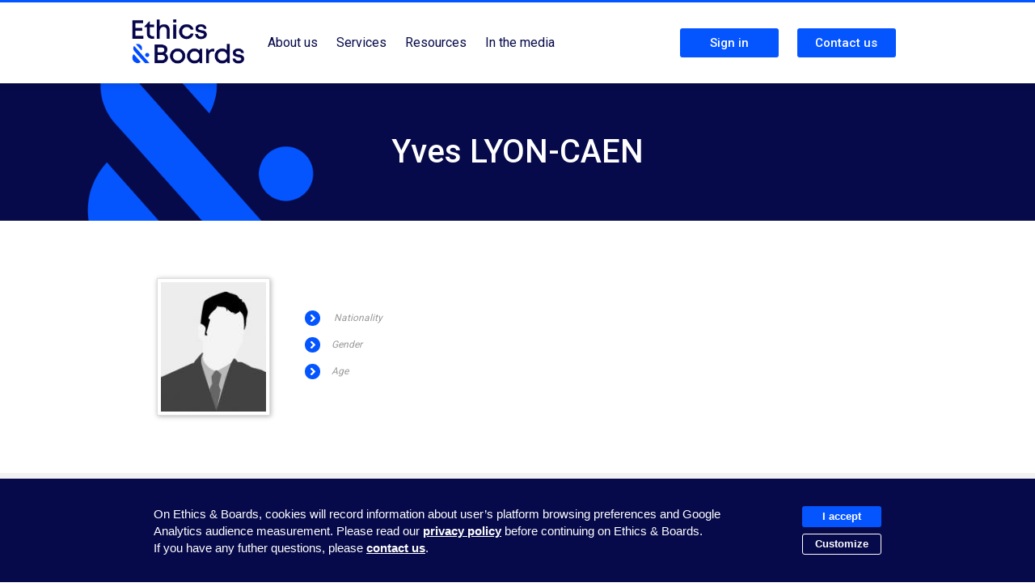

--- FILE ---
content_type: text/html; charset=utf-8
request_url: https://www.ethicsandboards.com/people/4039
body_size: 5244
content:
<!DOCTYPE html>
<!--[if lt IE 7]><html class="no-js lt-ie9 lt-ie8 lt-ie7"> <![endif]-->
<!--[if IE 7]><html class="no-js lt-ie9 lt-ie8"> <![endif]-->
<!--[if IE 8]><html class="no-js lt-ie9"> <![endif]-->
<!--[if gt IE 8]><!--><html class="no-js"><!--<![endif]-->
  <head>
    <meta charset="utf-8">
    <meta http-equiv="X-UA-Compatible" content="IE=edge,chrome=1">
    <title>Yves LYON-CAEN  — Ethics &amp; Boards</title>

  <link rel="canonical" href="https://www.ethicsandboards.com/people/4039" />

    <meta name="viewport" content="width=device-width">
    <link rel="shortcut icon" href="/assets/favicon.png" type="image/x-icon" />
    <link rel="apple-touch-icon" href="/assets/icon.png" />
    <link href="/assets/application-14d390ac604b621dfc4996a4c1cf733a.css" media="all" rel="stylesheet" type="text/css" />
    <script src="/assets/application-489cfa95d395b45a9797a28efb2650fc.js" type="text/javascript"></script>
    <meta content="authenticity_token" name="csrf-param" />
<meta content="o6ND7QuIvvDYq4JRxpAoPmCei3cIuMm+osiDr0koAOY=" name="csrf-token" />
    <!--[if lt IE 9]><script src="https://ajax.googleapis.com/ajax/libs/jquery/1.9.1/jquery.min.js"></script><![endif]-->
    <!-- Google tag (gtag.js) -->
<script async src="https://www.googletagmanager.com/gtag/js?id=G-SM9Y7DGSB9"></script>
<script>
  $(document).ready(function(){
    if ($.cookie('cookies_audiance') == '0' ){
      document.cookie.split(';').forEach(function(c) {
        var name = c.split('=')[0].trim();
        if (name.startsWith('_ga')) {
          document.cookie = name + '=; path=/; domain=' + location.hostname + '; Max-Age=0;';
        }
      });
    } else {
      window.dataLayer = window.dataLayer || [];
      function gtag(){dataLayer.push(arguments);}
      gtag('js', new Date());
      gtag('config', 'G-SM9Y7DGSB9');
    }
  });
</script>
  </head>

  <body class="people show  ">
    <div class="border-top"></div>
    <div class="body-content" style="min-height: 100vh;display:flex;flex-direction:column;">
      <header id="top">
        <div id="nav-placeholder"></div>
        <nav>
          <div class="adjust_content">
            <ul class="main-nav">
              <li class="first">
                <a href="/">
                  <img alt="Logo" src="/assets/logo-5d3e8b051848da88c1091aef989b5094.png" width="140" />
                </a>
              </li>
                <li><a class="classic" href="/" class="">About us</a></li>
                <li class="dropdown">
                    <a class="classic" class="">Services</a>
                  <ul class="menu">
                    <li><a href="/services/companies">Corporates</a></li>
                    <li><a href="/services/investors">Funds</a></li>
                    <li><a href="/services/stakeholders">Institutions</a></li>
                  </ul>
                </li>
                <li class="dropdown">
                  <a class="classic" class="">Resources</a>
                  <ul class="menu">
                    <li><a href="/weekly-governance-ratios">Weekly Governance Ratios</a></li>
                    <li><a href="/publications">Our news</a></li>
                  </ul>
                </li>
                <li class="dropdown">
                  <a class="classic" href="/press" class="">In the media</a>
                </li>
                <!-- <li><a href="/about-us" class="">About Us</a></li> -->

              <!--  -->
            </ul>
            <ul class="main-nav">
                <li>
                  <a href="/login" class="flat-btn">Sign in</a>
                </li>
                  <li>
                    <a href="/contact" class="flat-btn">Contact us</a>
                  </li>
            </ul>
          </div>
        </nav>
      
      </header>

      
        <div class="header background-color sticker">
          <div class="background-esperluette">
            <div class="adjust_content">
              <h1>Yves LYON-CAEN </h1>
            </div>
          </div>
        </div>
      <div id="main" class="adjust_content">

        <style>
  .is-sticky .profile-basic,
  .is-sticky .person .avatar {
    display: none;
  }
  .profile-basic {
    font-size: 14px;
    font-weight: normal;
    line-height: 20px;
    margin-top: 10px;
  }
  .profile-basic span {
    display: inline-block;
    margin: 0 10px;
  }
  .profile-basic img {
    margin: 0 3px 3px 0;
  }
  .profile-basic i {
    opacity: 0.5;
  }
  .profile-basic .gender_sym {
    font-size: 12px;
    font-weight: bold;
  }
  .profile-basic .gender_f {
    color: #27ae60;
  }
  .profile-basic .gender_m {
    color: #0555ff;
  }
  .person-new.person {
    float: right;
  }
  .person-new.person .avatar {
    position: absolute;
    top: 120px;
    margin-left: 10px;
  }
  .person.large .avatar img {
    border: white solid 4px;
  }
  .header.background-color .adjust_content h1 {
    margin: 0 150px
  }
  h3 {
    font-size: 20px;
    margin-bottom: .8rem;
  }
  h4 {
    font-size: 15px;
    margin: 0;
    line-height: 24px;
  }
  .box {
    border:1px solid #bbb;
    padding:20px 30px;
    width: 100%;
  }
  .box.box-half {
    width: 50%;
  }
  .box.box-third {
    width: 25%;
    min-width: 250px;
  }
  .boxes {
    display: flex;
  }
  .boxes .box-half:first-child,
  .boxes .box-third:first-child {
    margin-right: 30px;
  }
  #director-skills {
    display: flex;
    flex-wrap: wrap;
    gap: 0 90px;
  }
  #director-skills .group {
    width: 400px;
    margin-bottom: 5px;
  }
  #director-skills h3 {
    margin-bottom: 0;
  }
  #main-executive-position {
    display: flex;
    justify-content: center;
    align-items: center;
    flex-direction: column;
    text-align: center;
  }
  #main-executive-position .date {
    margin-top: 3px;
    margin-bottom: 8px;
  }
  .body-content .logo {
    margin-bottom: 20px;
    margin-top: 30px;
  }
  .body-content .company,
  #main-executive-position .role {
    font-size: 15px;
  }
  .body-content .role {
    font-size: 13px;
  }
  .body-content .since .period {
    white-space: nowrap;
  }
  #other-executive-positions,
  #directorships {
    width: 100%;
  }
  .table-zebra tbody:first-child tr:first-child th {
    padding-top: 8px; 
  }
  .table-zebra tr:nth-child(even) td {
    background-color: rgba(0, 0, 0, 0.1);
  }
  .table-zebra th h3 {
    margin: 0;
  }
  .table-zebra td:last-child,
  .table-zebra th:last-child {
    text-align: right;
  }
  .table-zebra th:first-child {
    text-align: left;
  }
  .table-zebra th {
    padding: 16px;
  }
  .table-zebra th.check {
    width: 0px;
    padding-left: 5px;
    padding-right: 5px;
  }
  .table-zebra th.former {
    padding: 10px 16px;
  }
  .table-zebra td {
    padding: 8px 16px;
  }
  .table-zebra td:first-child {
    border-radius: 8px 0 0 8px;
  }
  .table-zebra td:last-child {
    border-radius: 0 8px 8px 0;
  }
  .table-zebra td.flag {
    padding-right: 0;
    width: 20px;
  }
  .table-zebra td.dropdown {
    padding: 0;
  }
  .table-zebra td.dropdown a {
    display: block;
    width: 100%;
    height: 100%;
  }
  .table-zebra .num {
    font-size: 15px;
    font-weight: bold;
  }
  .table-zebra a.num {
    text-decoration-line: underline;
    text-underline-offset: 0.3em;
    cursor: pointer;
    -webkit-user-select: none;
  }
  .table-zebra a.num,
  .dropdown.open .dropdown-toggle {
    text-decoration-line: underline;
    text-underline-offset: 0.3em;
    background: none;
    color: #0555ff;
    cursor: pointer;
  }
  .table-zebra a.num.red {
    color: #DC2626;
  }
  .table-zebra .dropdown-menu {
    text-align: left;
    padding: 10px 20px;
    left: 50%;
    transform: translate(-50%);
  }
  .table-zebra .dropdown-menu li {
    border-top: 1px solid #CCC;
    padding: 5px 0;
  }
  .table-zebra .dropdown-menu li:first-child {
    border-top: none;
  }
  .table-zebra .dropdown-menu table td {
    padding: 0px;
    background: transparent;
  }
  .table-zebra .dropdown-menu h3 {
    font-size: 15px;
    font-weight: bold;
    margin: 0;
  }
  .grey_btn {
    display: inline-block;
    background-color: #F2F2F2;
    color: #0555ff;
    font-weight: 600;
    font-size: 13px;
    border-radius: 3px;
    padding: 3px 8px;
    margin: 2px 0;
    border: 1px solid #0555ff;
    white-space: nowrap;
  }
  .see-more {
    margin-top: 10px;
    display: flex;
  }
  .see-more hr {
    width: 100%;
    margin-right: 15px;
    margin-top: 15px;
  }
  .nowrap {
    white-space: nowrap;
  }
  #events {
    display: flex;
    flex-direction: column;
    padding: 20px 15px;
  }
  #events h3 {
    margin-left: 15px;
  }
  #events table {
    margin-bottom: 25px; 
  }
  #events td:first-child {
    font-size: 13px; 
  }
  #events .all {
    margin-top: auto;
    font-weight: bold;
    font-size: 13px;
    margin-left: 15px;
  }
  .company .flag {
    margin-bottom: 3px;
    margin-right: 10px
  }
</style>

<div id="head">
</div>

<div class="space large"></div>

  <table width="100%">
    <tbody>
      <tr>
        <td width="500px">
          <div class="block" id="info">
            <div class="person large">
              <div class="avatar">
                <img alt="Gender_1" src="/assets/gender_1.jpg" />
              </div>
            </div>

            <ul>
              <li class="nationality">
                    <span class="lbl account_needed  link" data-original-title="You need to sign up or upgrade your account to access this data."><span class="type2 dot"><span class="ico w_r_arrow"></span></span></span>&nbsp;&nbsp;<i>Nationality</i>
              </li>
              <li class="gender">
                  <span class="lbl account_needed  link" data-original-title="You need to sign up or upgrade your account to access this data."><span class="type2 dot"><span class="ico w_r_arrow"></span></span></span> <i>Gender</i>
              </li>
              <li class="birthday">
                    <span class="lbl account_needed  link" data-original-title="You need to sign up or upgrade your account to access this data."><span class="type2 dot"><span class="ico w_r_arrow"></span></span></span> <i>Age</i>
              </li>
            </ul>
            <span class="clear"></span>
          </div>
        </td>
        <td>
        </td>
      </tr>
    </tbody>
  </table>

<div class="boxes">
  
</div>







      </div>
      <div style="margin-top: auto;">
        <footer>
  <span class="line"></span>
  <div  class="adjust_content">
    <div class="column first">
      <a href="/">
        <span id="newlogo"><img alt="Logo+clame" src="/assets/logo+clame-d77e839d35c19e4e89f9b404d610dce2.png" width="180" /></span>
      </a>
    </div>
    <div class="column middle">
      <a href="https://www.linkedin.com/company/ethics-&-boards" target="_blank">
          Follow us
        <img alt="Social-linkedin" src="/assets/icons/social-linkedin-48a29f2657ec6e9860163552fed64212.png" style="margin-top: -5px;margin-left: 10px;" width="30" />
      </a>
    </div>
    <div class="column last">
      <a href="http://eepurl.com/cxt8jj" class="flat-btn big" target="_blank">Subscribe to our Newsletter</a>
    </div>



    <div class="clear"></div>
    <div class="links">
        <a href="/terms-of-use">Terms of use</a>
        <a href="/privacy-policy">Privacy policy</a>
        <a href="/legal-information">Legal Notices</a>
        <a href="/contact">Contact us</a>
    </div>
  </div>
  <script>
  function setCookie(cname, cvalue, exdays) {
    var d = new Date();
    d.setTime(d.getTime() + (exdays*24*60*60*1000));
    var expires = "expires="+ d.toUTCString();
    document.cookie = cname + "=" + cvalue + ";" + expires + ";path=/";
  }
  $(document).ready(function(){
    if ($.cookie('cookies_policy') != '1' ){
      $('#cookies').show();
    }
  });
</script>

<style>
  #cookies {
  }
  #cookies .actions {
    display: flex;
    flex-direction: column;
  }
  #cookies .save {
    margin-top: 15px;
  }
  #cookies .save a {
    text-decoration: none;
    cursor: pointer;
  }
  #cookies .actions a {
    text-decoration: none;
    margin: 4px 0;
    cursor: pointer;
    text-align: center;
  }
  #cookies .customize {
    background: none;
    border: 1px solid #FFF;
    background: #070a4a;
  }
  #cookies .banner {
    padding: 30px 0;
    width: 100%;
  }
  #cookies .banner .text {
    padding: 0 10px;
    text-align: left;
    display: flex;
    align-items: center;
  }

  #cookies .place {
    height: 135px;
  }

  #cookies .place.custom {
    height: 335px;
  }

  #custom {
    margin-top: 10px;
    display: none;
  }

  #custom p {
    margin: 0;
  }

  #custom h3 {
    margin-top: 15px;
    font-size: 16px;
  }

  #custom .audiance {
    margin-top: 10px;
  }
  #custom label {
    font-size: 15px;
    color: white;
    display: inline-block;
    cursor: pointer;
  }

  @media only screen and (max-width : 1000px) {
     #cookies .text {
       flex-direction: column;
     }
     #cookies .actions {
       margin-top: 20px;
     }
     #cookies .save {
       text-align: center;
     }
  }
</style>

<div id="cookies">
  <div class="place"></div>
  <div class="banner">
    <div class="text">
      <div>
          On Ethics & Boards, cookies will record information about user’s platform browsing preferences and Google Analytics audience measurement.
          Please read our <a href="/privacy-policy" target="_blank">privacy policy</a> before continuing on Ethics & Boards.
          If you have any futher questions, please <a href="/contact">contact us</a>.
        <div id="custom" class="left">
            <h3>Mandatory cookies</h3>
            <p>This website relies on essential cookies to operate properly. As they are necessary, they cannot be deactivated.</p>
            <div>
              <h3>Audience Measurement cookies</h3>
              <p>Google Analytics audience measurement cookies.</p>
            </div>
          <div class="audiance">
            <input type="radio" id="audiance-yes" name="audiance" value="1" checked> <label for="audiance-yes">Yes</label><br>
            <input type="radio" id="audiance-no"  name="audiance" value="0"> <label for="audiance-no">No</label>
          </div>
          <div class="save">
            <a class="flat-btn" onclick="setCookie('cookies_policy', '1', '365');setCookie('cookies_audiance', $('.audiance input:checked').val(), '365');$('#cookies').fadeOut();">
              Save and close
            </a>
          </div>
        </div>
      </div>

      <div class="actions">
        <a class="flat-btn" onclick="setCookie('cookies_policy', '1', '365');$('#cookies').fadeOut();">
          I accept
        </a>
        <a class="customize flat-btn" onclick="$('#cookies .actions').hide();$('#cookies #custom').show();$('#cookies .place').addClass('custom')">
          Customize
        </a>
      </div>
    </div>
  </div>
</div>

</footer>
      </div>
      <!--[if lt IE 9]><![endif]-->
      <div class="chromeframe">
        Your Internet Explorer version is outdated. Upgrade it, or   <a href="https://www.google.com/chrome/" target="_blank">download Google Chrome</a><!--[if lt IE 7]> or <a href="https://www.google.com/chromeframe/?redirect=true">install Google Chrome Frame</a><![endif]--> for a better experience.
      </div>
    </div>
  </body>
</html>
